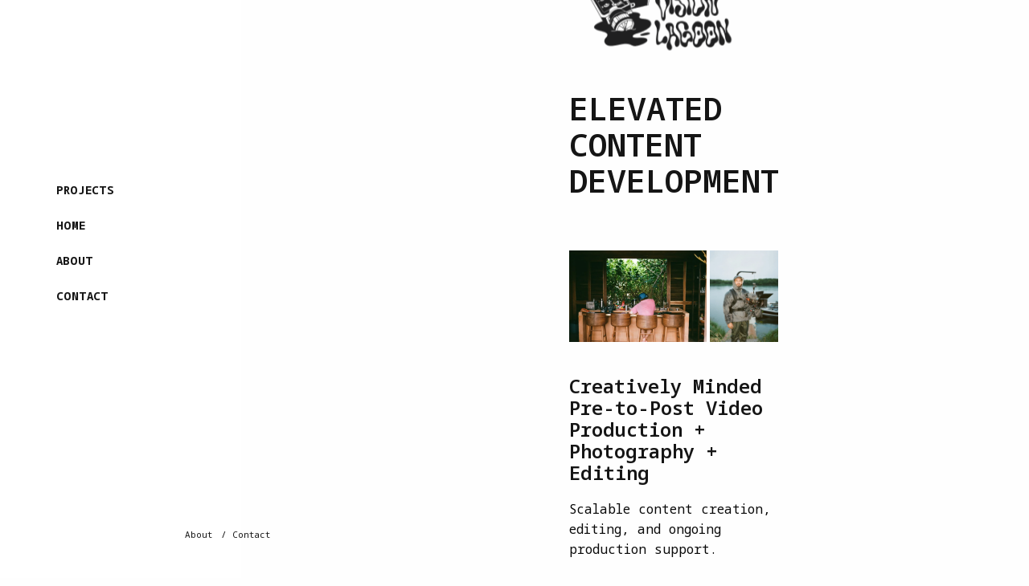

--- FILE ---
content_type: text/css
request_url: https://visionlagoon.com/wp-content/plugins/addons-for-visual-composer-premium/includes/addons/piecharts/css/style.css?ver=2.9.2
body_size: -4
content:
/*---- Pie Charts --------- */
.lvca-piechart {
  position: relative;
  text-align: center;
  float: left;
  overflow: hidden;
  float: left;
  padding: 10px; }
  .lvca-piechart canvas {
    position: relative;
    top: 0;
    left: 0;
    max-width: 100%;
    margin: 0 auto; }
  .lvca-piechart .lvca-label {
    text-align: center;
    position: absolute;
    left: 0;
    right: 0;
    margin-left: auto;
    margin-right: auto;
    top: 55%;
    max-width: 65%;
    color: #888; }
    .lvca-dark-bg .lvca-piechart .lvca-label {
      color: #909090; }
  .lvca-piechart .lvca-percentage span {
    position: absolute;
    top: 25%;
    left: 0;
    right: 0;
    margin-left: auto;
    margin-right: auto;
    font-size: 60px;
    line-height: 60px;
    font-weight: 300;
    text-align: center;
    color: #333;
    font-weight: bolder; }
    .lvca-dark-bg .lvca-piechart .lvca-percentage span {
      color: #e5e5e5; }
  .lvca-piechart .lvca-percentage sup {
    font-size: 18px;
    vertical-align: super; }
  .lvca-piechart.dark-bg .lvca-label {
    color: #fff; }
  .lvca-piechart.dark-bg .lvca-percentage span {
    color: #eee; }

@media only screen and (max-width: 479px) {
  .lvca-piechart canvas {
    margin-bottom: 15px; } }

/*# sourceMappingURL=style.css.map */

--- FILE ---
content_type: text/css
request_url: https://visionlagoon.com/wp-content/plugins/addons-for-visual-composer-premium/includes/addons/team/css/style.css?ver=2.9.2
body_size: 688
content:
.lvca-team-members .lvca-team-member .lvca-social-list {
  margin-top: 20px; }
  .lvca-team-members .lvca-team-member .lvca-social-list .lvca-social-list-item {
    display: inline;
    margin: 0 15px 0 0; }
.lvca-team-members .lvca-team-member .lvca-team-member-details {
  font-size: 15px;
  line-height: 24px; }
.lvca-team-members .lvca-team-member .lvca-team-member-text .lvca-title {
  font-size: 18px;
  line-height: 26px;
  letter-spacing: 1px;
  font-weight: bold;
  color: #333;
  text-transform: uppercase;
  clear: none;
  margin-top: 0;
  margin-bottom: 10px; }
.lvca-team-members .lvca-team-member .lvca-team-member-text .lvca-team-member-position {
  font-size: 15px;
  line-height: 24px;
  font-style: italic;
  color: #888;
  margin-bottom: 10px; }

/*-------- Style 1 ----------------*/
.lvca-team-members.lvca-style1 .lvca-team-member-wrapper {
  float: left;
  padding: 10px; }
.lvca-team-members.lvca-style1 .lvca-team-member {
  max-width: 320px;
  margin: 0 auto 40px; }
  .lvca-team-members.lvca-style1 .lvca-team-member .lvca-image-wrapper {
    text-align: center;
    position: relative; }
    .lvca-team-members.lvca-style1 .lvca-team-member .lvca-image-wrapper img {
      max-width: 100%;
      margin: 0 auto 30px;
      border-radius: 50%;
      -webkit-transition: all .3s ease-in-out 0s;
      transition: all .3s ease-in-out 0s; }
    .lvca-team-members.lvca-style1 .lvca-team-member .lvca-image-wrapper .lvca-social-list {
      position: absolute;
      height: 100%;
      width: 100%;
      top: 40%;
      z-index: 2; }
      @media only screen and (max-width: 767px) {
        .lvca-team-members.lvca-style1 .lvca-team-member .lvca-image-wrapper .lvca-social-list {
          position: relative;
          top: 0; } }
      .lvca-team-members.lvca-style1 .lvca-team-member .lvca-image-wrapper .lvca-social-list i {
        font-size: 26px;
        color: #fff;
        opacity: 0;
        -webkit-transition: all .3s ease-in-out 0s;
        transition: all .3s ease-in-out 0s; }
        .lvca-team-members.lvca-style1 .lvca-team-member .lvca-image-wrapper .lvca-social-list i:hover {
          color: #ccc; }
        @media only screen and (max-width: 767px) {
          .lvca-team-members.lvca-style1 .lvca-team-member .lvca-image-wrapper .lvca-social-list i {
            color: inherit;
            opacity: 1; }
            .lvca-team-members.lvca-style1 .lvca-team-member .lvca-image-wrapper .lvca-social-list i:hover {
              color: inherit; } }
  .lvca-team-members.lvca-style1 .lvca-team-member:hover .lvca-image-wrapper img {
    -webkit-filter: brightness(50%);
            filter: brightness(50%); }
    @media only screen and (max-width: 767px) {
      .lvca-team-members.lvca-style1 .lvca-team-member:hover .lvca-image-wrapper img {
        -webkit-filter: brightness(80%);
                filter: brightness(80%); } }
  .lvca-team-members.lvca-style1 .lvca-team-member:hover .lvca-image-wrapper .lvca-social-list i {
    opacity: 1; }
  .lvca-team-members.lvca-style1 .lvca-team-member .lvca-team-member-text {
    text-align: center;
    max-width: 650px; }
    .lvca-team-members.lvca-style1 .lvca-team-member .lvca-team-member-text .lvca-title {
      margin-bottom: 10px; }
  .lvca-team-members.lvca-style1 .lvca-team-member .lvca-social-list {
    margin: 10px auto; }

/*-------- Style 2 ----------------*/
.lvca-team-members.lvca-style2 {
  position: relative;
  max-width: 960px; }
  .lvca-team-members.lvca-style2 .lvca-team-member-wrapper {
    clear: both;
    margin-top: 100px;
    /* Make that flip-flop possible */ }
    .lvca-team-members.lvca-style2 .lvca-team-member-wrapper:first-child {
      margin-top: 0; }
    .lvca-team-members.lvca-style2 .lvca-team-member-wrapper .lvca-image-wrapper {
      float: left;
      position: relative; }
      .lvca-team-members.lvca-style2 .lvca-team-member-wrapper .lvca-image-wrapper img {
        max-width: 320px;
        border-radius: 50%;
        -webkit-transition: all .3s ease-in-out 0s;
        transition: all .3s ease-in-out 0s; }
    .lvca-team-members.lvca-style2 .lvca-team-member-wrapper .lvca-team-member-text {
      margin: 10px 0 0;
      vertical-align: middle;
      padding-top: 20px; }
      .lvca-team-members.lvca-style2 .lvca-team-member-wrapper .lvca-team-member-text .lvca-title {
        margin-bottom: 5px; }
      .lvca-team-members.lvca-style2 .lvca-team-member-wrapper .lvca-team-member-text .lvca-team-member-details {
        margin: 10px 0 10px; }
      .lvca-team-members.lvca-style2 .lvca-team-member-wrapper .lvca-team-member-text .lvca-social-list i {
        font-size: 24px; }
    .lvca-team-members.lvca-style2 .lvca-team-member-wrapper:hover .lvca-image-wrapper img {
      -webkit-filter: brightness(80%);
              filter: brightness(80%); }
  .lvca-team-members.lvca-style2 .lvca-team-member-wrapper:nth-child(odd) .lvca-image-wrapper {
    margin-right: 50px; }
  .lvca-team-members.lvca-style2 .lvca-team-member-wrapper:nth-child(even) .lvca-image-wrapper {
    float: right;
    margin-left: 50px; }
  .lvca-team-members.lvca-style2 .lvca-team-member-wrapper:nth-child(even) .lvca-team-member-text .lvca-title, .lvca-team-members.lvca-style2 .lvca-team-member-wrapper:nth-child(even) .lvca-team-member-text .lvca-team-member-position, .lvca-team-members.lvca-style2 .lvca-team-member-wrapper:nth-child(even) .lvca-team-member-text .lvca-team-member-details, .lvca-team-members.lvca-style2 .lvca-team-member-wrapper:nth-child(even) .lvca-team-member-text .lvca-social-list {
    text-align: right; }

@media only screen and (max-width: 767px) {
  .lvca-team-members.lvca-style2 .lvca-team-member-wrapper {
    margin-top: 75px; }
  .lvca-team-members.lvca-style2 .lvca-team-member .lvca-image-wrapper, .lvca-team-members.lvca-style2 .lvca-team-member .lvca-team-member-text {
    width: 100%;
    float: none; }
  .lvca-team-members.lvca-style2 .lvca-team-member .lvca-image-wrapper {
    text-align: center; }
    .lvca-team-members.lvca-style2 .lvca-team-member .lvca-image-wrapper img {
      margin: 0 auto 20px; }
  .lvca-team-members.lvca-style2 .lvca-team-member .lvca-team-member-text {
    max-width: 400px;
    margin: 0 auto;
    padding-top: 0; }
    .lvca-team-members.lvca-style2 .lvca-team-member .lvca-team-member-text .lvca-title, .lvca-team-members.lvca-style2 .lvca-team-member .lvca-team-member-text .lvca-team-member-position, .lvca-team-members.lvca-style2 .lvca-team-member .lvca-team-member-text .lvca-team-member-details, .lvca-team-members.lvca-style2 .lvca-team-member .lvca-team-member-text .lvca-social-list {
      text-align: center !important; } }
.lvca-dark-bg .lvca-team-members .lvca-team-member .lvca-team-member-details {
  color: #909090; }
.lvca-dark-bg .lvca-team-members .lvca-team-member .lvca-team-member-text .lvca-title {
  color: #e5e5e5; }
.lvca-dark-bg .lvca-team-members .lvca-team-member .lvca-team-member-text .lvca-team-member-position {
  color: #505050; }

/*# sourceMappingURL=style.css.map */

--- FILE ---
content_type: text/css
request_url: https://visionlagoon.com/wp-content/themes/twofold-wp-child/style.css?ver=3.8
body_size: 26
content:
/*
	Theme Name: TwoFold Child Theme
	Theme URI: http://themeforest.net/user/fuelthemes
	Description: <strong>TwoFold Photography WordPress Theme by <a href="http://themeforest.net/user/fuelthemes?ref=fuelthemes">Fuel Themes</a></strong> – Update notifications available on Twitter and Themeforest <a href="http://twitter.com/anteksiler">Follow us on twitter</a> – <a href="http://themeforest.net/user/fuelthemes">Follow us on Themeforest</a>
	Version: 1.0.0
	Author: fuelthemes
	Template: twofold-wp
*/

#side-cart .subtotal span:not(.woocommerce-Price-currencySymbol) {
    color: #46afaf !important;
    font-family: Open Sans Condensed, 'BlinkMacSystemFont', -apple-system, 'Roboto', 'Lucida Sans' !important;
}

.shop_table.woocommerce-checkout-review-order-table tfoot tr.order-total {
    color: #46afaf !important;
}
.woocommerce-checkout-payment label a {
    color: #46afaf !important;
}

--- FILE ---
content_type: application/javascript
request_url: https://visionlagoon.com/wp-content/plugins/jetpack/_inc/blocks/tiled-gallery/view.js?minify=false&ver=15.2
body_size: 3472
content:
(()=>{var t={18980:(t,e,n)=>{"use strict";n.d(e,{r:()=>o});var r=n(35463);function i(t,e){const n=(e-t.reduce((t,e)=>t+e,0))/t.length;return t.map(t=>t+n)}function o(t,e){return function(t,[e,n],o){const h=2*r.hE*(t.childElementCount-1),d=o-h;return function(t,{rawHeight:e,rowWidth:n}){const o=s(t),h=o.map(t=>(e-r.hE*(t.childElementCount-1))*a(t)[0]),d=i(h,n);o.forEach((t,n)=>{const o=h[n],s=d[n];!function(t,{colHeight:e,width:n,rawWidth:r}){const o=c(t).map(t=>r/u(t)),s=i(o,e);Array.from(t.children).forEach((t,e)=>{const r=s[e];t.setAttribute("style",`height:${r}px;width:${n}px;`)})}(t,{colHeight:e-r.hE*(t.childElementCount-1),width:s,rawWidth:o})});return d.map(t=>parseFloat(t/n*100).toFixed(5))}(t,{rawHeight:1/e*(d-n),rowWidth:d})}(t,function(t){const e=s(t).map(a).reduce(([t,e],[n,r])=>[t+n,e+r],[0,0]);return e}(t),e)}function s(t){return Array.from(t.querySelectorAll(".tiled-gallery__col"))}function c(t){return Array.from(t.querySelectorAll(".tiled-gallery__item > img, .tiled-gallery__item > a > img"))}function a(t){const e=c(t),n=e.length,r=1/e.map(u).reduce((t,e)=>t+1/e,0);return[r,r*n||1]}function u(t){const e=parseInt(t.dataset.width,10),n=parseInt(t.dataset.height,10);return e&&!Number.isNaN(e)&&n&&!Number.isNaN(n)?e/n:1}},35463:(t,e,n)=>{"use strict";n.d(e,{hE:()=>r});const r=4},79366:(t,e,n)=>{"object"==typeof window&&window.Jetpack_Block_Assets_Base_Url&&(n.p=window.Jetpack_Block_Assets_Base_Url)},94107:(t,e,n)=>{"use strict";n.d(e,{A:()=>A});var r=function(){if("undefined"!=typeof Map)return Map;function t(t,e){var n=-1;return t.some(function(t,r){return t[0]===e&&(n=r,!0)}),n}return function(){function e(){this.__entries__=[]}return Object.defineProperty(e.prototype,"size",{get:function(){return this.__entries__.length},enumerable:!0,configurable:!0}),e.prototype.get=function(e){var n=t(this.__entries__,e),r=this.__entries__[n];return r&&r[1]},e.prototype.set=function(e,n){var r=t(this.__entries__,e);~r?this.__entries__[r][1]=n:this.__entries__.push([e,n])},e.prototype.delete=function(e){var n=this.__entries__,r=t(n,e);~r&&n.splice(r,1)},e.prototype.has=function(e){return!!~t(this.__entries__,e)},e.prototype.clear=function(){this.__entries__.splice(0)},e.prototype.forEach=function(t,e){void 0===e&&(e=null);for(var n=0,r=this.__entries__;n<r.length;n++){var i=r[n];t.call(e,i[1],i[0])}},e}()}(),i="undefined"!=typeof window&&"undefined"!=typeof document&&window.document===document,o="undefined"!=typeof window&&window.Math===Math?window:"undefined"!=typeof self&&self.Math===Math?self:"undefined"!=typeof window&&window.Math===Math?window:Function("return this")(),s="function"==typeof requestAnimationFrame?requestAnimationFrame.bind(o):function(t){return setTimeout(function(){return t(Date.now())},1e3/60)};var c=["top","right","bottom","left","width","height","size","weight"],a="undefined"!=typeof MutationObserver,u=function(){function t(){this.connected_=!1,this.mutationEventsAdded_=!1,this.mutationsObserver_=null,this.observers_=[],this.onTransitionEnd_=this.onTransitionEnd_.bind(this),this.refresh=function(t,e){var n=!1,r=!1,i=0;function o(){n&&(n=!1,t()),r&&a()}function c(){s(o)}function a(){var t=Date.now();if(n){if(t-i<2)return;r=!0}else n=!0,r=!1,setTimeout(c,e);i=t}return a}(this.refresh.bind(this),20)}return t.prototype.addObserver=function(t){~this.observers_.indexOf(t)||this.observers_.push(t),this.connected_||this.connect_()},t.prototype.removeObserver=function(t){var e=this.observers_,n=e.indexOf(t);~n&&e.splice(n,1),!e.length&&this.connected_&&this.disconnect_()},t.prototype.refresh=function(){this.updateObservers_()&&this.refresh()},t.prototype.updateObservers_=function(){var t=this.observers_.filter(function(t){return t.gatherActive(),t.hasActive()});return t.forEach(function(t){return t.broadcastActive()}),t.length>0},t.prototype.connect_=function(){i&&!this.connected_&&(document.addEventListener("transitionend",this.onTransitionEnd_),window.addEventListener("resize",this.refresh),a?(this.mutationsObserver_=new MutationObserver(this.refresh),this.mutationsObserver_.observe(document,{attributes:!0,childList:!0,characterData:!0,subtree:!0})):(document.addEventListener("DOMSubtreeModified",this.refresh),this.mutationEventsAdded_=!0),this.connected_=!0)},t.prototype.disconnect_=function(){i&&this.connected_&&(document.removeEventListener("transitionend",this.onTransitionEnd_),window.removeEventListener("resize",this.refresh),this.mutationsObserver_&&this.mutationsObserver_.disconnect(),this.mutationEventsAdded_&&document.removeEventListener("DOMSubtreeModified",this.refresh),this.mutationsObserver_=null,this.mutationEventsAdded_=!1,this.connected_=!1)},t.prototype.onTransitionEnd_=function(t){var e=t.propertyName,n=void 0===e?"":e;c.some(function(t){return!!~n.indexOf(t)})&&this.refresh()},t.getInstance=function(){return this.instance_||(this.instance_=new t),this.instance_},t.instance_=null,t}(),h=function(t,e){for(var n=0,r=Object.keys(e);n<r.length;n++){var i=r[n];Object.defineProperty(t,i,{value:e[i],enumerable:!1,writable:!1,configurable:!0})}return t},d=function(t){return t&&t.ownerDocument&&t.ownerDocument.defaultView||o},f=m(0,0,0,0);function l(t){return parseFloat(t)||0}function p(t){for(var e=[],n=1;n<arguments.length;n++)e[n-1]=arguments[n];return e.reduce(function(e,n){return e+l(t["border-"+n+"-width"])},0)}function _(t){var e=t.clientWidth,n=t.clientHeight;if(!e&&!n)return f;var r=d(t).getComputedStyle(t),i=function(t){for(var e={},n=0,r=["top","right","bottom","left"];n<r.length;n++){var i=r[n],o=t["padding-"+i];e[i]=l(o)}return e}(r),o=i.left+i.right,s=i.top+i.bottom,c=l(r.width),a=l(r.height);if("border-box"===r.boxSizing&&(Math.round(c+o)!==e&&(c-=p(r,"left","right")+o),Math.round(a+s)!==n&&(a-=p(r,"top","bottom")+s)),!function(t){return t===d(t).document.documentElement}(t)){var u=Math.round(c+o)-e,h=Math.round(a+s)-n;1!==Math.abs(u)&&(c-=u),1!==Math.abs(h)&&(a-=h)}return m(i.left,i.top,c,a)}var v="undefined"!=typeof SVGGraphicsElement?function(t){return t instanceof d(t).SVGGraphicsElement}:function(t){return t instanceof d(t).SVGElement&&"function"==typeof t.getBBox};function b(t){return i?v(t)?function(t){var e=t.getBBox();return m(0,0,e.width,e.height)}(t):_(t):f}function m(t,e,n,r){return{x:t,y:e,width:n,height:r}}var y=function(){function t(t){this.broadcastWidth=0,this.broadcastHeight=0,this.contentRect_=m(0,0,0,0),this.target=t}return t.prototype.isActive=function(){var t=b(this.target);return this.contentRect_=t,t.width!==this.broadcastWidth||t.height!==this.broadcastHeight},t.prototype.broadcastRect=function(){var t=this.contentRect_;return this.broadcastWidth=t.width,this.broadcastHeight=t.height,t},t}(),w=function(t,e){var n,r,i,o,s,c,a,u=(r=(n=e).x,i=n.y,o=n.width,s=n.height,c="undefined"!=typeof DOMRectReadOnly?DOMRectReadOnly:Object,a=Object.create(c.prototype),h(a,{x:r,y:i,width:o,height:s,top:i,right:r+o,bottom:s+i,left:r}),a);h(this,{target:t,contentRect:u})},g=function(){function t(t,e,n){if(this.activeObservations_=[],this.observations_=new r,"function"!=typeof t)throw new TypeError("The callback provided as parameter 1 is not a function.");this.callback_=t,this.controller_=e,this.callbackCtx_=n}return t.prototype.observe=function(t){if(!arguments.length)throw new TypeError("1 argument required, but only 0 present.");if("undefined"!=typeof Element&&Element instanceof Object){if(!(t instanceof d(t).Element))throw new TypeError('parameter 1 is not of type "Element".');var e=this.observations_;e.has(t)||(e.set(t,new y(t)),this.controller_.addObserver(this),this.controller_.refresh())}},t.prototype.unobserve=function(t){if(!arguments.length)throw new TypeError("1 argument required, but only 0 present.");if("undefined"!=typeof Element&&Element instanceof Object){if(!(t instanceof d(t).Element))throw new TypeError('parameter 1 is not of type "Element".');var e=this.observations_;e.has(t)&&(e.delete(t),e.size||this.controller_.removeObserver(this))}},t.prototype.disconnect=function(){this.clearActive(),this.observations_.clear(),this.controller_.removeObserver(this)},t.prototype.gatherActive=function(){var t=this;this.clearActive(),this.observations_.forEach(function(e){e.isActive()&&t.activeObservations_.push(e)})},t.prototype.broadcastActive=function(){if(this.hasActive()){var t=this.callbackCtx_,e=this.activeObservations_.map(function(t){return new w(t.target,t.broadcastRect())});this.callback_.call(t,e,t),this.clearActive()}},t.prototype.clearActive=function(){this.activeObservations_.splice(0)},t.prototype.hasActive=function(){return this.activeObservations_.length>0},t}(),E="undefined"!=typeof WeakMap?new WeakMap:new r,O=function t(e){if(!(this instanceof t))throw new TypeError("Cannot call a class as a function.");if(!arguments.length)throw new TypeError("1 argument required, but only 0 present.");var n=u.getInstance(),r=new g(e,n,this);E.set(this,r)};["observe","unobserve","disconnect"].forEach(function(t){O.prototype[t]=function(){var e;return(e=E.get(this))[t].apply(e,arguments)}});const A=void 0!==o.ResizeObserver?o.ResizeObserver:O},98490:t=>{"use strict";t.exports=window.wp.domReady}},e={};function n(r){var i=e[r];if(void 0!==i)return i.exports;var o=e[r]={exports:{}};return t[r](o,o.exports,n),o.exports}n.n=t=>{var e=t&&t.__esModule?()=>t.default:()=>t;return n.d(e,{a:e}),e},n.d=(t,e)=>{for(var r in e)n.o(e,r)&&!n.o(t,r)&&Object.defineProperty(t,r,{enumerable:!0,get:e[r]})},n.g=function(){if("object"==typeof globalThis)return globalThis;try{return this||new Function("return this")()}catch(t){if("object"==typeof window)return window}}(),n.o=(t,e)=>Object.prototype.hasOwnProperty.call(t,e),(()=>{var t;n.g.importScripts&&(t=n.g.location+"");var e=n.g.document;if(!t&&e&&(e.currentScript&&"SCRIPT"===e.currentScript.tagName.toUpperCase()&&(t=e.currentScript.src),!t)){var r=e.getElementsByTagName("script");if(r.length)for(var i=r.length-1;i>-1&&(!t||!/^http(s?):/.test(t));)t=r[i--].src}if(!t)throw new Error("Automatic publicPath is not supported in this browser");t=t.replace(/^blob:/,"").replace(/#.*$/,"").replace(/\?.*$/,"").replace(/\/[^\/]+$/,"/"),n.p=t+"../"})(),(()=>{"use strict";n(79366)})(),(()=>{"use strict";var t=n(98490),e=n.n(t),r=n(94107),i=n(18980);function o(t){o.pendingRaf&&cancelAnimationFrame(o.pendingRaf),o.pendingRaf=requestAnimationFrame(()=>{o.pendingRaf=null;for(const e of t){const{width:t}=e.contentRect;Array.from(e.target.querySelectorAll(".tiled-gallery__row")).forEach(e=>(0,i.r)(e,t))}})}const s=()=>{const t=Array.from(document.querySelectorAll(".wp-block-jetpack-tiled-gallery.is-style-rectangular > .tiled-gallery__gallery,.wp-block-jetpack-tiled-gallery.is-style-columns > .tiled-gallery__gallery"));if(0===t.length)return;const e=new r.A(o);t.forEach(t=>{"true"!==t.getAttribute("data-jetpack-block-initialized")&&(e.observe(t),t.setAttribute("data-jetpack-block-initialized","true"))})};"undefined"!=typeof window&&e()(s)})()})();